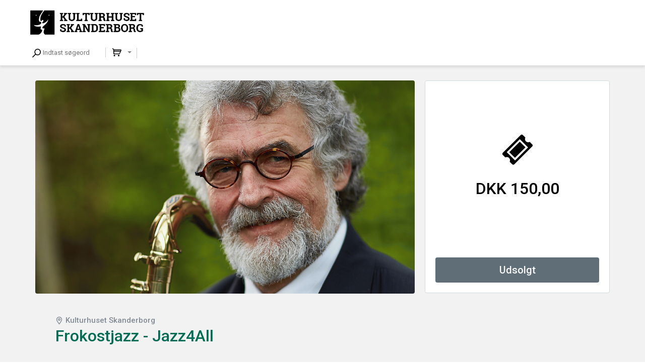

--- FILE ---
content_type: text/html; charset=UTF-8
request_url: https://billet.kulturhuset-skanderborg.dk/89025/Frokostjazz_-_Jazz4All
body_size: 475
content:
<!DOCTYPE html><html><head><meta charset="UTF-8" /><meta content="IE=edge" http-equiv="X-UA-Compatible" /><meta content="width=device-width, initial-scale=1" name="viewport" /><meta content="Safeticket A/S" name="author" /><meta content="https://billet.kulturhuset-skanderborg.dk/89025/Frokostjazz_-_Jazz4All" property="og:url" /><meta content="event" property="og:type" /><meta content="Frokostjazz - Jazz4All" property="og:title" /><meta content="Jazz4All." property="og:description" /><meta content="https://billet.kulturhuset-skanderborg.dk/filestore/b7f486ff2ff85e04eebca97a046f088629e085a54e39617c9b64f5c5b480ce0ce97ed06366f2f0043a31079f39f3352e" property="og:image" /><script src="/jsc/91a0a75bd24f64d6715e349d61018fda6b47a817bd29b6d9af07fbe044d0a9ec.js" type="text/javascript"></script><script>window.onerror = function(m,u,l,c) { if (!(l == 0 && c == 0)) {$.post("/window.onerror", { msg: m, url: u, line: l, col: c, href: window.location.href, d: "of1" }); };}</script><script src="https://api.tiles.mapbox.com/mapbox-gl-js/v0.49.0/mapbox-gl.js"></script><link href="https://api.tiles.mapbox.com/mapbox-gl-js/v0.49.0/mapbox-gl.css" rel="stylesheet" /></head><body></body></html>